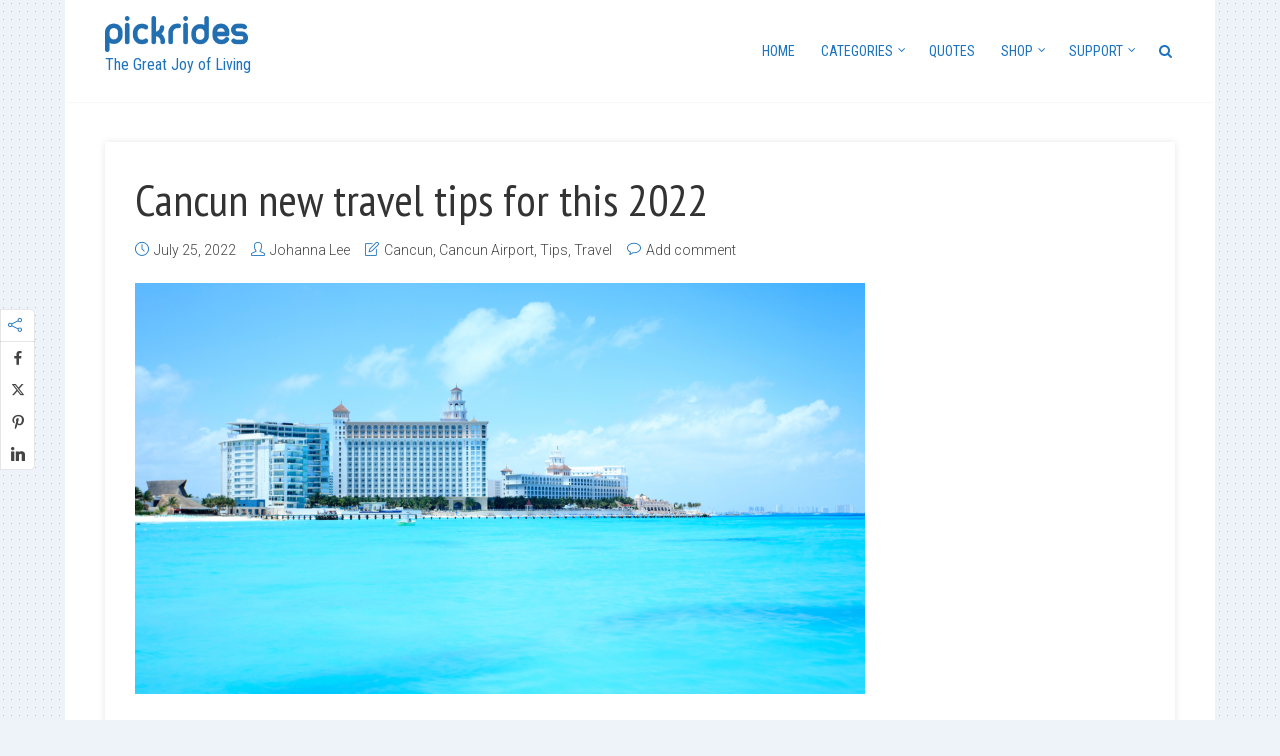

--- FILE ---
content_type: text/html; charset=UTF-8
request_url: https://blog.pickrides.com/cancun-new-travel-tips-for-this-2022/
body_size: 17688
content:
<!DOCTYPE html>
<html lang="en-US" xmlns:fb="https://www.facebook.com/2008/fbml" xmlns:addthis="https://www.addthis.com/help/api-spec"  class="no-js no-svg">
<head>
  	<meta charset="UTF-8">
	<meta name="viewport" content="user-scalable=yes, width=device-width, initial-scale=1, maximum-scale=1">
	<link rel="profile" href="https://gmpg.org/xfn/11" />
	<meta name='robots' content='index, follow, max-image-preview:large, max-snippet:-1, max-video-preview:-1' />
	<style>img:is([sizes="auto" i], [sizes^="auto," i]) { contain-intrinsic-size: 3000px 1500px }</style>
	
	<!-- This site is optimized with the Yoast SEO Premium plugin v19.0 (Yoast SEO v26.4) - https://yoast.com/wordpress/plugins/seo/ -->
	<title>Cancun new travel tips for this 2022 - Pickrides (formerly Discoverymundo)</title>
	<link rel="canonical" href="https://blog.pickrides.com/cancun-new-travel-tips-for-this-2022/" />
	<meta property="og:locale" content="en_US" />
	<meta property="og:type" content="article" />
	<meta property="og:title" content="Cancun new travel tips for this 2022" />
	<meta property="og:description" content="Cancun is one of the most visited cities around the world and every year is updating in all ways. I have been living here more than 10 years and all I can say is that there are many new places to visit, restaurants to go and new attractions that are ready to be online in [&hellip;]" />
	<meta property="og:url" content="https://blog.pickrides.com/cancun-new-travel-tips-for-this-2022/" />
	<meta property="og:site_name" content="Pickrides (formerly Discoverymundo)" />
	<meta property="article:publisher" content="https://www.facebook.com/discoverymundo" />
	<meta property="article:author" content="https://www.facebook.com/jkarimelp" />
	<meta property="article:published_time" content="2022-07-26T02:15:47+00:00" />
	<meta property="article:modified_time" content="2022-07-26T14:39:13+00:00" />
	<meta property="og:image" content="https://blog.pickrides.com/wp-content/uploads/2022/07/Untitled-design-2.png" />
	<meta property="og:image:width" content="1640" />
	<meta property="og:image:height" content="924" />
	<meta property="og:image:type" content="image/png" />
	<meta name="author" content="Johanna Lee" />
	<meta name="twitter:card" content="summary_large_image" />
	<meta name="twitter:creator" content="@discoverymundo" />
	<meta name="twitter:site" content="@discoverymundo" />
	<meta name="twitter:label1" content="Written by" />
	<meta name="twitter:data1" content="Johanna Lee" />
	<meta name="twitter:label2" content="Est. reading time" />
	<meta name="twitter:data2" content="5 minutes" />
	<script type="application/ld+json" class="yoast-schema-graph">{"@context":"https://schema.org","@graph":[{"@type":"Article","@id":"https://blog.pickrides.com/cancun-new-travel-tips-for-this-2022/#article","isPartOf":{"@id":"https://blog.pickrides.com/cancun-new-travel-tips-for-this-2022/"},"author":{"name":"Johanna Lee","@id":"https://blog.pickrides.com/#/schema/person/26f4873432e6ae59d81647e02bf3d01a"},"headline":"Cancun new travel tips for this 2022","datePublished":"2022-07-26T02:15:47+00:00","dateModified":"2022-07-26T14:39:13+00:00","mainEntityOfPage":{"@id":"https://blog.pickrides.com/cancun-new-travel-tips-for-this-2022/"},"wordCount":601,"commentCount":0,"publisher":{"@id":"https://blog.pickrides.com/#organization"},"image":{"@id":"https://blog.pickrides.com/cancun-new-travel-tips-for-this-2022/#primaryimage"},"thumbnailUrl":"https://i0.wp.com/blog.pickrides.com/wp-content/uploads/2022/07/Untitled-design-2.png?fit=1640%2C924&ssl=1","keywords":["2022","activities","airport","Cancun","new","tips","Tours","transfers","transportation","travel"],"articleSection":["Cancun","Cancun Airport","Tips","Travel"],"inLanguage":"en-US","potentialAction":[{"@type":"CommentAction","name":"Comment","target":["https://blog.pickrides.com/cancun-new-travel-tips-for-this-2022/#respond"]}]},{"@type":"WebPage","@id":"https://blog.pickrides.com/cancun-new-travel-tips-for-this-2022/","url":"https://blog.pickrides.com/cancun-new-travel-tips-for-this-2022/","name":"Cancun new travel tips for this 2022 - Pickrides (formerly Discoverymundo)","isPartOf":{"@id":"https://blog.pickrides.com/#website"},"primaryImageOfPage":{"@id":"https://blog.pickrides.com/cancun-new-travel-tips-for-this-2022/#primaryimage"},"image":{"@id":"https://blog.pickrides.com/cancun-new-travel-tips-for-this-2022/#primaryimage"},"thumbnailUrl":"https://i0.wp.com/blog.pickrides.com/wp-content/uploads/2022/07/Untitled-design-2.png?fit=1640%2C924&ssl=1","datePublished":"2022-07-26T02:15:47+00:00","dateModified":"2022-07-26T14:39:13+00:00","breadcrumb":{"@id":"https://blog.pickrides.com/cancun-new-travel-tips-for-this-2022/#breadcrumb"},"inLanguage":"en-US","potentialAction":[{"@type":"ReadAction","target":["https://blog.pickrides.com/cancun-new-travel-tips-for-this-2022/"]}]},{"@type":"ImageObject","inLanguage":"en-US","@id":"https://blog.pickrides.com/cancun-new-travel-tips-for-this-2022/#primaryimage","url":"https://i0.wp.com/blog.pickrides.com/wp-content/uploads/2022/07/Untitled-design-2.png?fit=1640%2C924&ssl=1","contentUrl":"https://i0.wp.com/blog.pickrides.com/wp-content/uploads/2022/07/Untitled-design-2.png?fit=1640%2C924&ssl=1","width":1640,"height":924},{"@type":"BreadcrumbList","@id":"https://blog.pickrides.com/cancun-new-travel-tips-for-this-2022/#breadcrumb","itemListElement":[{"@type":"ListItem","position":1,"name":"Home","item":"https://blog.pickrides.com/"},{"@type":"ListItem","position":2,"name":"Cancun new travel tips for this 2022"}]},{"@type":"WebSite","@id":"https://blog.pickrides.com/#website","url":"https://blog.pickrides.com/","name":"Pickrides (formerly Discoverymundo)","description":"The Great Joy of Living","publisher":{"@id":"https://blog.pickrides.com/#organization"},"potentialAction":[{"@type":"SearchAction","target":{"@type":"EntryPoint","urlTemplate":"https://blog.pickrides.com/?s={search_term_string}"},"query-input":{"@type":"PropertyValueSpecification","valueRequired":true,"valueName":"search_term_string"}}],"inLanguage":"en-US"},{"@type":"Organization","@id":"https://blog.pickrides.com/#organization","name":"Pickrides","url":"https://blog.pickrides.com/","logo":{"@type":"ImageObject","inLanguage":"en-US","@id":"https://blog.pickrides.com/#/schema/logo/image/","url":"https://blog.pickrides.com/wp-content/uploads/2022/08/icon.png","contentUrl":"https://blog.pickrides.com/wp-content/uploads/2022/08/icon.png","width":1024,"height":1024,"caption":"Pickrides"},"image":{"@id":"https://blog.pickrides.com/#/schema/logo/image/"},"sameAs":["https://www.facebook.com/discoverymundo","https://x.com/discoverymundo","https://instagram.com/discoverymundo","https://www.pinterest.com/discoverymundo","https://www.youtube.com/user/DiscoveryMundoCom"]},{"@type":"Person","@id":"https://blog.pickrides.com/#/schema/person/26f4873432e6ae59d81647e02bf3d01a","name":"Johanna Lee","image":{"@type":"ImageObject","inLanguage":"en-US","@id":"https://blog.pickrides.com/#/schema/person/image/","url":"https://secure.gravatar.com/avatar/68ededffbfc20311eef59e755cf7fbf1?s=96&d=mm&r=g","contentUrl":"https://secure.gravatar.com/avatar/68ededffbfc20311eef59e755cf7fbf1?s=96&d=mm&r=g","caption":"Johanna Lee"},"description":"Hey! I'm the Chief Content Editor of Pickrides. I love traveling, adventure and studying about different destinations around the world. If you want to be kept up to date follow my social media. Feel free to give me a hi and ask any question!","sameAs":["https://www.facebook.com/jkarimelp","https://instagram.com/jo.leeporras","https://www.youtube.com/johannalee"],"url":"https://blog.pickrides.com/author/johannalee/"}]}</script>
	<!-- / Yoast SEO Premium plugin. -->


<link rel='dns-prefetch' href='//secure.gravatar.com' />
<link rel='dns-prefetch' href='//s7.addthis.com' />
<link rel='dns-prefetch' href='//stats.wp.com' />
<link rel='dns-prefetch' href='//fonts.googleapis.com' />
<link rel='dns-prefetch' href='//v0.wordpress.com' />
<link rel='dns-prefetch' href='//widgets.wp.com' />
<link rel='dns-prefetch' href='//s0.wp.com' />
<link rel='dns-prefetch' href='//0.gravatar.com' />
<link rel='dns-prefetch' href='//1.gravatar.com' />
<link rel='dns-prefetch' href='//2.gravatar.com' />
<link rel='dns-prefetch' href='//jetpack.wordpress.com' />
<link rel='dns-prefetch' href='//public-api.wordpress.com' />
<link rel='preconnect' href='//i0.wp.com' />
<link rel='preconnect' href='//c0.wp.com' />
<link rel="alternate" type="application/rss+xml" title="Pickrides (formerly Discoverymundo) &raquo; Feed" href="https://blog.pickrides.com/feed/" />
<link rel="alternate" type="application/rss+xml" title="Pickrides (formerly Discoverymundo) &raquo; Comments Feed" href="https://blog.pickrides.com/comments/feed/" />
<link rel="alternate" type="application/rss+xml" title="Pickrides (formerly Discoverymundo) &raquo; Cancun new travel tips for this 2022 Comments Feed" href="https://blog.pickrides.com/cancun-new-travel-tips-for-this-2022/feed/" />
<script type="text/javascript">
/* <![CDATA[ */
window._wpemojiSettings = {"baseUrl":"https:\/\/s.w.org\/images\/core\/emoji\/15.0.3\/72x72\/","ext":".png","svgUrl":"https:\/\/s.w.org\/images\/core\/emoji\/15.0.3\/svg\/","svgExt":".svg","source":{"concatemoji":"https:\/\/blog.pickrides.com\/wp-includes\/js\/wp-emoji-release.min.js?ver=6.7.4"}};
/*! This file is auto-generated */
!function(i,n){var o,s,e;function c(e){try{var t={supportTests:e,timestamp:(new Date).valueOf()};sessionStorage.setItem(o,JSON.stringify(t))}catch(e){}}function p(e,t,n){e.clearRect(0,0,e.canvas.width,e.canvas.height),e.fillText(t,0,0);var t=new Uint32Array(e.getImageData(0,0,e.canvas.width,e.canvas.height).data),r=(e.clearRect(0,0,e.canvas.width,e.canvas.height),e.fillText(n,0,0),new Uint32Array(e.getImageData(0,0,e.canvas.width,e.canvas.height).data));return t.every(function(e,t){return e===r[t]})}function u(e,t,n){switch(t){case"flag":return n(e,"\ud83c\udff3\ufe0f\u200d\u26a7\ufe0f","\ud83c\udff3\ufe0f\u200b\u26a7\ufe0f")?!1:!n(e,"\ud83c\uddfa\ud83c\uddf3","\ud83c\uddfa\u200b\ud83c\uddf3")&&!n(e,"\ud83c\udff4\udb40\udc67\udb40\udc62\udb40\udc65\udb40\udc6e\udb40\udc67\udb40\udc7f","\ud83c\udff4\u200b\udb40\udc67\u200b\udb40\udc62\u200b\udb40\udc65\u200b\udb40\udc6e\u200b\udb40\udc67\u200b\udb40\udc7f");case"emoji":return!n(e,"\ud83d\udc26\u200d\u2b1b","\ud83d\udc26\u200b\u2b1b")}return!1}function f(e,t,n){var r="undefined"!=typeof WorkerGlobalScope&&self instanceof WorkerGlobalScope?new OffscreenCanvas(300,150):i.createElement("canvas"),a=r.getContext("2d",{willReadFrequently:!0}),o=(a.textBaseline="top",a.font="600 32px Arial",{});return e.forEach(function(e){o[e]=t(a,e,n)}),o}function t(e){var t=i.createElement("script");t.src=e,t.defer=!0,i.head.appendChild(t)}"undefined"!=typeof Promise&&(o="wpEmojiSettingsSupports",s=["flag","emoji"],n.supports={everything:!0,everythingExceptFlag:!0},e=new Promise(function(e){i.addEventListener("DOMContentLoaded",e,{once:!0})}),new Promise(function(t){var n=function(){try{var e=JSON.parse(sessionStorage.getItem(o));if("object"==typeof e&&"number"==typeof e.timestamp&&(new Date).valueOf()<e.timestamp+604800&&"object"==typeof e.supportTests)return e.supportTests}catch(e){}return null}();if(!n){if("undefined"!=typeof Worker&&"undefined"!=typeof OffscreenCanvas&&"undefined"!=typeof URL&&URL.createObjectURL&&"undefined"!=typeof Blob)try{var e="postMessage("+f.toString()+"("+[JSON.stringify(s),u.toString(),p.toString()].join(",")+"));",r=new Blob([e],{type:"text/javascript"}),a=new Worker(URL.createObjectURL(r),{name:"wpTestEmojiSupports"});return void(a.onmessage=function(e){c(n=e.data),a.terminate(),t(n)})}catch(e){}c(n=f(s,u,p))}t(n)}).then(function(e){for(var t in e)n.supports[t]=e[t],n.supports.everything=n.supports.everything&&n.supports[t],"flag"!==t&&(n.supports.everythingExceptFlag=n.supports.everythingExceptFlag&&n.supports[t]);n.supports.everythingExceptFlag=n.supports.everythingExceptFlag&&!n.supports.flag,n.DOMReady=!1,n.readyCallback=function(){n.DOMReady=!0}}).then(function(){return e}).then(function(){var e;n.supports.everything||(n.readyCallback(),(e=n.source||{}).concatemoji?t(e.concatemoji):e.wpemoji&&e.twemoji&&(t(e.twemoji),t(e.wpemoji)))}))}((window,document),window._wpemojiSettings);
/* ]]> */
</script>
<style id='wp-emoji-styles-inline-css' type='text/css'>

	img.wp-smiley, img.emoji {
		display: inline !important;
		border: none !important;
		box-shadow: none !important;
		height: 1em !important;
		width: 1em !important;
		margin: 0 0.07em !important;
		vertical-align: -0.1em !important;
		background: none !important;
		padding: 0 !important;
	}
</style>
<link rel='stylesheet' id='wp-block-library-css' href='https://c0.wp.com/c/6.7.4/wp-includes/css/dist/block-library/style.min.css' type='text/css' media='all' />
<link rel='stylesheet' id='mediaelement-css' href='https://c0.wp.com/c/6.7.4/wp-includes/js/mediaelement/mediaelementplayer-legacy.min.css' type='text/css' media='all' />
<link rel='stylesheet' id='wp-mediaelement-css' href='https://c0.wp.com/c/6.7.4/wp-includes/js/mediaelement/wp-mediaelement.min.css' type='text/css' media='all' />
<style id='jetpack-sharing-buttons-style-inline-css' type='text/css'>
.jetpack-sharing-buttons__services-list{display:flex;flex-direction:row;flex-wrap:wrap;gap:0;list-style-type:none;margin:5px;padding:0}.jetpack-sharing-buttons__services-list.has-small-icon-size{font-size:12px}.jetpack-sharing-buttons__services-list.has-normal-icon-size{font-size:16px}.jetpack-sharing-buttons__services-list.has-large-icon-size{font-size:24px}.jetpack-sharing-buttons__services-list.has-huge-icon-size{font-size:36px}@media print{.jetpack-sharing-buttons__services-list{display:none!important}}.editor-styles-wrapper .wp-block-jetpack-sharing-buttons{gap:0;padding-inline-start:0}ul.jetpack-sharing-buttons__services-list.has-background{padding:1.25em 2.375em}
</style>
<style id='classic-theme-styles-inline-css' type='text/css'>
/*! This file is auto-generated */
.wp-block-button__link{color:#fff;background-color:#32373c;border-radius:9999px;box-shadow:none;text-decoration:none;padding:calc(.667em + 2px) calc(1.333em + 2px);font-size:1.125em}.wp-block-file__button{background:#32373c;color:#fff;text-decoration:none}
</style>
<style id='global-styles-inline-css' type='text/css'>
:root{--wp--preset--aspect-ratio--square: 1;--wp--preset--aspect-ratio--4-3: 4/3;--wp--preset--aspect-ratio--3-4: 3/4;--wp--preset--aspect-ratio--3-2: 3/2;--wp--preset--aspect-ratio--2-3: 2/3;--wp--preset--aspect-ratio--16-9: 16/9;--wp--preset--aspect-ratio--9-16: 9/16;--wp--preset--color--black: #000000;--wp--preset--color--cyan-bluish-gray: #abb8c3;--wp--preset--color--white: #ffffff;--wp--preset--color--pale-pink: #f78da7;--wp--preset--color--vivid-red: #cf2e2e;--wp--preset--color--luminous-vivid-orange: #ff6900;--wp--preset--color--luminous-vivid-amber: #fcb900;--wp--preset--color--light-green-cyan: #7bdcb5;--wp--preset--color--vivid-green-cyan: #00d084;--wp--preset--color--pale-cyan-blue: #8ed1fc;--wp--preset--color--vivid-cyan-blue: #0693e3;--wp--preset--color--vivid-purple: #9b51e0;--wp--preset--color--thr-acc: #1e73be;--wp--preset--color--thr-txt: #444444;--wp--preset--color--thr-meta: #444444;--wp--preset--color--thr-bg: #ffffff;--wp--preset--gradient--vivid-cyan-blue-to-vivid-purple: linear-gradient(135deg,rgba(6,147,227,1) 0%,rgb(155,81,224) 100%);--wp--preset--gradient--light-green-cyan-to-vivid-green-cyan: linear-gradient(135deg,rgb(122,220,180) 0%,rgb(0,208,130) 100%);--wp--preset--gradient--luminous-vivid-amber-to-luminous-vivid-orange: linear-gradient(135deg,rgba(252,185,0,1) 0%,rgba(255,105,0,1) 100%);--wp--preset--gradient--luminous-vivid-orange-to-vivid-red: linear-gradient(135deg,rgba(255,105,0,1) 0%,rgb(207,46,46) 100%);--wp--preset--gradient--very-light-gray-to-cyan-bluish-gray: linear-gradient(135deg,rgb(238,238,238) 0%,rgb(169,184,195) 100%);--wp--preset--gradient--cool-to-warm-spectrum: linear-gradient(135deg,rgb(74,234,220) 0%,rgb(151,120,209) 20%,rgb(207,42,186) 40%,rgb(238,44,130) 60%,rgb(251,105,98) 80%,rgb(254,248,76) 100%);--wp--preset--gradient--blush-light-purple: linear-gradient(135deg,rgb(255,206,236) 0%,rgb(152,150,240) 100%);--wp--preset--gradient--blush-bordeaux: linear-gradient(135deg,rgb(254,205,165) 0%,rgb(254,45,45) 50%,rgb(107,0,62) 100%);--wp--preset--gradient--luminous-dusk: linear-gradient(135deg,rgb(255,203,112) 0%,rgb(199,81,192) 50%,rgb(65,88,208) 100%);--wp--preset--gradient--pale-ocean: linear-gradient(135deg,rgb(255,245,203) 0%,rgb(182,227,212) 50%,rgb(51,167,181) 100%);--wp--preset--gradient--electric-grass: linear-gradient(135deg,rgb(202,248,128) 0%,rgb(113,206,126) 100%);--wp--preset--gradient--midnight: linear-gradient(135deg,rgb(2,3,129) 0%,rgb(40,116,252) 100%);--wp--preset--font-size--small: 13px;--wp--preset--font-size--medium: 20px;--wp--preset--font-size--large: 23px;--wp--preset--font-size--x-large: 42px;--wp--preset--font-size--normal: 16px;--wp--preset--font-size--huge: 29px;--wp--preset--spacing--20: 0.44rem;--wp--preset--spacing--30: 0.67rem;--wp--preset--spacing--40: 1rem;--wp--preset--spacing--50: 1.5rem;--wp--preset--spacing--60: 2.25rem;--wp--preset--spacing--70: 3.38rem;--wp--preset--spacing--80: 5.06rem;--wp--preset--shadow--natural: 6px 6px 9px rgba(0, 0, 0, 0.2);--wp--preset--shadow--deep: 12px 12px 50px rgba(0, 0, 0, 0.4);--wp--preset--shadow--sharp: 6px 6px 0px rgba(0, 0, 0, 0.2);--wp--preset--shadow--outlined: 6px 6px 0px -3px rgba(255, 255, 255, 1), 6px 6px rgba(0, 0, 0, 1);--wp--preset--shadow--crisp: 6px 6px 0px rgba(0, 0, 0, 1);}:where(.is-layout-flex){gap: 0.5em;}:where(.is-layout-grid){gap: 0.5em;}body .is-layout-flex{display: flex;}.is-layout-flex{flex-wrap: wrap;align-items: center;}.is-layout-flex > :is(*, div){margin: 0;}body .is-layout-grid{display: grid;}.is-layout-grid > :is(*, div){margin: 0;}:where(.wp-block-columns.is-layout-flex){gap: 2em;}:where(.wp-block-columns.is-layout-grid){gap: 2em;}:where(.wp-block-post-template.is-layout-flex){gap: 1.25em;}:where(.wp-block-post-template.is-layout-grid){gap: 1.25em;}.has-black-color{color: var(--wp--preset--color--black) !important;}.has-cyan-bluish-gray-color{color: var(--wp--preset--color--cyan-bluish-gray) !important;}.has-white-color{color: var(--wp--preset--color--white) !important;}.has-pale-pink-color{color: var(--wp--preset--color--pale-pink) !important;}.has-vivid-red-color{color: var(--wp--preset--color--vivid-red) !important;}.has-luminous-vivid-orange-color{color: var(--wp--preset--color--luminous-vivid-orange) !important;}.has-luminous-vivid-amber-color{color: var(--wp--preset--color--luminous-vivid-amber) !important;}.has-light-green-cyan-color{color: var(--wp--preset--color--light-green-cyan) !important;}.has-vivid-green-cyan-color{color: var(--wp--preset--color--vivid-green-cyan) !important;}.has-pale-cyan-blue-color{color: var(--wp--preset--color--pale-cyan-blue) !important;}.has-vivid-cyan-blue-color{color: var(--wp--preset--color--vivid-cyan-blue) !important;}.has-vivid-purple-color{color: var(--wp--preset--color--vivid-purple) !important;}.has-black-background-color{background-color: var(--wp--preset--color--black) !important;}.has-cyan-bluish-gray-background-color{background-color: var(--wp--preset--color--cyan-bluish-gray) !important;}.has-white-background-color{background-color: var(--wp--preset--color--white) !important;}.has-pale-pink-background-color{background-color: var(--wp--preset--color--pale-pink) !important;}.has-vivid-red-background-color{background-color: var(--wp--preset--color--vivid-red) !important;}.has-luminous-vivid-orange-background-color{background-color: var(--wp--preset--color--luminous-vivid-orange) !important;}.has-luminous-vivid-amber-background-color{background-color: var(--wp--preset--color--luminous-vivid-amber) !important;}.has-light-green-cyan-background-color{background-color: var(--wp--preset--color--light-green-cyan) !important;}.has-vivid-green-cyan-background-color{background-color: var(--wp--preset--color--vivid-green-cyan) !important;}.has-pale-cyan-blue-background-color{background-color: var(--wp--preset--color--pale-cyan-blue) !important;}.has-vivid-cyan-blue-background-color{background-color: var(--wp--preset--color--vivid-cyan-blue) !important;}.has-vivid-purple-background-color{background-color: var(--wp--preset--color--vivid-purple) !important;}.has-black-border-color{border-color: var(--wp--preset--color--black) !important;}.has-cyan-bluish-gray-border-color{border-color: var(--wp--preset--color--cyan-bluish-gray) !important;}.has-white-border-color{border-color: var(--wp--preset--color--white) !important;}.has-pale-pink-border-color{border-color: var(--wp--preset--color--pale-pink) !important;}.has-vivid-red-border-color{border-color: var(--wp--preset--color--vivid-red) !important;}.has-luminous-vivid-orange-border-color{border-color: var(--wp--preset--color--luminous-vivid-orange) !important;}.has-luminous-vivid-amber-border-color{border-color: var(--wp--preset--color--luminous-vivid-amber) !important;}.has-light-green-cyan-border-color{border-color: var(--wp--preset--color--light-green-cyan) !important;}.has-vivid-green-cyan-border-color{border-color: var(--wp--preset--color--vivid-green-cyan) !important;}.has-pale-cyan-blue-border-color{border-color: var(--wp--preset--color--pale-cyan-blue) !important;}.has-vivid-cyan-blue-border-color{border-color: var(--wp--preset--color--vivid-cyan-blue) !important;}.has-vivid-purple-border-color{border-color: var(--wp--preset--color--vivid-purple) !important;}.has-vivid-cyan-blue-to-vivid-purple-gradient-background{background: var(--wp--preset--gradient--vivid-cyan-blue-to-vivid-purple) !important;}.has-light-green-cyan-to-vivid-green-cyan-gradient-background{background: var(--wp--preset--gradient--light-green-cyan-to-vivid-green-cyan) !important;}.has-luminous-vivid-amber-to-luminous-vivid-orange-gradient-background{background: var(--wp--preset--gradient--luminous-vivid-amber-to-luminous-vivid-orange) !important;}.has-luminous-vivid-orange-to-vivid-red-gradient-background{background: var(--wp--preset--gradient--luminous-vivid-orange-to-vivid-red) !important;}.has-very-light-gray-to-cyan-bluish-gray-gradient-background{background: var(--wp--preset--gradient--very-light-gray-to-cyan-bluish-gray) !important;}.has-cool-to-warm-spectrum-gradient-background{background: var(--wp--preset--gradient--cool-to-warm-spectrum) !important;}.has-blush-light-purple-gradient-background{background: var(--wp--preset--gradient--blush-light-purple) !important;}.has-blush-bordeaux-gradient-background{background: var(--wp--preset--gradient--blush-bordeaux) !important;}.has-luminous-dusk-gradient-background{background: var(--wp--preset--gradient--luminous-dusk) !important;}.has-pale-ocean-gradient-background{background: var(--wp--preset--gradient--pale-ocean) !important;}.has-electric-grass-gradient-background{background: var(--wp--preset--gradient--electric-grass) !important;}.has-midnight-gradient-background{background: var(--wp--preset--gradient--midnight) !important;}.has-small-font-size{font-size: var(--wp--preset--font-size--small) !important;}.has-medium-font-size{font-size: var(--wp--preset--font-size--medium) !important;}.has-large-font-size{font-size: var(--wp--preset--font-size--large) !important;}.has-x-large-font-size{font-size: var(--wp--preset--font-size--x-large) !important;}
:where(.wp-block-post-template.is-layout-flex){gap: 1.25em;}:where(.wp-block-post-template.is-layout-grid){gap: 1.25em;}
:where(.wp-block-columns.is-layout-flex){gap: 2em;}:where(.wp-block-columns.is-layout-grid){gap: 2em;}
:root :where(.wp-block-pullquote){font-size: 1.5em;line-height: 1.6;}
</style>
<link rel='stylesheet' id='contact-form-7-css' href='https://blog.pickrides.com/wp-content/plugins/contact-form-7/includes/css/styles.css?ver=6.1.4' type='text/css' media='all' />
<link rel='stylesheet' id='mks_shortcodes_fntawsm_css-css' href='https://blog.pickrides.com/wp-content/plugins/meks-flexible-shortcodes/css/font-awesome/css/font-awesome.min.css?ver=1.3.8' type='text/css' media='screen' />
<link rel='stylesheet' id='mks_shortcodes_simple_line_icons-css' href='https://blog.pickrides.com/wp-content/plugins/meks-flexible-shortcodes/css/simple-line/simple-line-icons.css?ver=1.3.8' type='text/css' media='screen' />
<link rel='stylesheet' id='mks_shortcodes_css-css' href='https://blog.pickrides.com/wp-content/plugins/meks-flexible-shortcodes/css/style.css?ver=1.3.8' type='text/css' media='screen' />
<link rel='stylesheet' id='mc4wp-form-themes-css' href='https://blog.pickrides.com/wp-content/plugins/mailchimp-for-wp/assets/css/form-themes.css?ver=4.10.9' type='text/css' media='all' />
<link rel='stylesheet' id='thr-fonts-css' href='https://fonts.googleapis.com/css?family=Roboto%3A400%2C300%7CPT+Sans+Narrow%3A400%7CRoboto+Condensed%3A400&#038;subset=latin&#038;ver=2.2' type='text/css' media='all' />
<link rel='stylesheet' id='thr_style-css' href='https://blog.pickrides.com/wp-content/themes/throne/style.css?ver=2.2' type='text/css' media='all' />
<style id='thr_style-inline-css' type='text/css'>
body,.button_respond,.thr_author_link {font-family: 'Roboto';font-weight: 300;}h1,h2,h3,h4,h5,h6,.featured_posts_link,.mks_author_widget h3{font-family: 'PT Sans Narrow';font-weight: 400;}#nav li a,.site-title,.site-title a,.site-desc,.sidr ul li a{font-family: 'Roboto Condensed';font-weight: 400;}body,.overlay_bg_div{background-color: rgba(238,243,249,1.00);background-image: url('https://blog.pickrides.com/wp-content/uploads/2015/05/dot.png');}.arch_line,.page-progress span{background: #1e73be;}.thr_boxed_wrapper,.is_bxd.meta-share{background-color: #ffffff;}.thr_boxed{margin-top: 0px;}::-webkit-input-placeholder { color:#1e73be;}:-moz-placeholder { color: #1e73be;}::-moz-placeholder { color:#1e73be;}:-ms-input-placeholder { color:#1e73be;}.site-title a,#nav li a,.header-main,.search_header_form input[type="text"], .search_header_form input[type="text"]:focus,.menu-item-has-children:after,.sidr ul li span,.sidr ul li a {color: #1e73be;}#nav > ul > li:hover > a, #nav a:hover,#nav li.current-menu-item > a,#nav li.current_page_item > a,#nav li.current-menu-item.menu-item-has-children:after,#nav li.current_page_item.menu-item-has-children:after,.sidr ul li:hover > a, .sidr ul li:hover > span,#sidr-existing-content li.sidr-class-current_page_item > a,#sidr-existing-content li.sidr-class-current_page_item > .thr_menu_parent,#sidr-existing-content li.sidr-class-current-menu-item > a,#sidr-existing-content li.sidr-class-current-menu-item > .thr_menu_parent,.nav-btn{color: #000000;}.sidr ul li:hover > a, .sidr ul li.active > a, .sidr ul li.sidr-class-active > a,.sidr ul li ul li:hover > a, .sidr ul li ul li.active > a, .sidr ul li ul li.sidr-class-active > a {-webkit-box-shadow: inset 2px 0 0 0px #000000;-moz-box-shadow: inset 2px 0 0 0px #000000;box-shadow: inset 2px 0 0 0px #000000;}.menu-item-has-children:after{border-top-color: #1e73be;}li.menu-item-has-children:hover:after{color: #000000;}.header-main {height: 102px;background-color: #ffffff;background-color: rgba(255,255,255,1.00);background-repeat:repeat;}.sidr{background-color: #ffffff;}#sticky_header{background-color: #ffffff;background:rgba(255,255,255,0.9);}.header-main .search_header_form{background-color: transparent;}.header-main .search_header_form input[type="text"]{top:27px;;}#nav li a{padding: 40px 3px 41px;}.header-bottom,#nav .sub-menu{background-color: #ffffff;}.header_ads_space{margin: 6px 0;}.logo_wrapper{top: 12px;left: 0px;}.menu-item-has-children:after{margin: 44px 0 0 2px;}.main_content_wrapper{background-color: #ffffff;}.thr_content_wrapped .meta-share{background-color: #ffffff;}.main_content_wrapper .single .entry-title, .page-template-default .entry-title,.main_content_wrapper .entry-title a,.main_content_wrapper h1,.main_content_wrapper h2,.main_content_wrapper h3,.main_content_wrapper h4, .main_content_wrapper h5,.main_content_wrapper h6,#subheader_box h1,#subheader_box h2,#subheader_box h3,#subheader_box h4,#subheader_box h5,#subheader_box h6{color: #333333;}.main_content_wrapper,#subheader_box p{color: #444444;}.meta-item,.meta-item a,.comment-metadata time,.comment-list .reply a,.main_content_wrapper .button_respond,li.cat-item,.widget_archive li,.widget_recent_entries ul span{color: #444444;}.meta-item i,.entry-title a:hover,a,.comment-metadata time:before,.button_respond:hover,.button_respond i,.comment-list .reply a:before,.comment-list .reply a:hover,.meta-item a:hover,.error404 h1,.thr_content_wrapped .meta-share.meta-itemi{color: #1e73be;}.error404 .entry-content .nav-menu li a{background: #1e73be;}.underlined_heading span{border-bottom-color: #1e73be;}.is-style-solid-color{background-color: #1e73be;color: #ffffff;}blockquote{border-color: #1e73be;}blockquote.wp-block-quote{border-color: #1e73be;}.comment-reply-title:after,#submit,.meta-item .read_more_button, .thr_button, input[type="submit"],.current, .page-numbers:hover, .thr-load-more a:hover, #pagination .post_previous a:hover, #pagination .post_next a:hover, .load_more_posts a:hover,.f_read_more,.wp-caption .wp-caption-text,.wp-block-image figcaption,.entry-content .mejs-container .mejs-controls, .entry-content .mejs-embed, .entry-content .mejs-embed body,.comment-list li.bypostauthor > .comment-body:after,.comment-list li.comment-author-admin > .comment-body:after,.wp-block-button__link,body div.wpforms-container-full .wpforms-form input[type=submit], body div.wpforms-container-full .wpforms-form button[type=submit], body div.wpforms-container-full .wpforms-form .wpforms-page-button,body div.wpforms-container-full .wpforms-form input[type=submit]:hover, body div.wpforms-container-full .wpforms-form button[type=submit]:hover, body div.wpforms-container-full .wpforms-form .wpforms-page-button:hover {background: #1e73be;}.entry-content .mejs-controls .mejs-time-rail .mejs-time-total,.entry-content .mejs-controls .mejs-horizontal-volume-slider .mejs-horizontal-volume-total,.entry-content .mejs-controls .mejs-time-rail .mejs-time-loaded{background: rgba(238,243,249,1.00);}.entry-content .mejs-controls .mejs-time-rail .mejs-time-current,.entry-content .mejs-controls .mejs-horizontal-volume-slider .mejs-horizontal-volume-current {background: rgba(30,115,190,0.5);}.current, .page-numbers:hover, .thr-load-more a:hover #pagination .post_previous a:hover, #pagination .post_next a:hover, .load_more_posts a:hover{box-shadow: inset 0 0 0 1px #1e73be;}.thr-loader > div{-webkit-box-shadow: 0 1px 0 0 #1e73be;-moz-box-shadow: 0 1px 0 0 #1e73be;box-shadow: 0 1px 0 0 #1e73be;}.thr_sidebar_wrapped #sidebar,.thr_widget_wrapped #sidebar .widget,.thr_sidebar_wrapped .affix,.thr_sidebar_wrapped .affix-bottom{background: #ffffff;}#sidebar .widget-title,#sidebar h1,#sidebar h2,#sidebar h3,#sidebar h4,#sidebar h5,#sidebar h6{color: #333333;}#sidebar .widget-title span{border-bottom-color: #e23a3e;}.widget_tag_cloud a,#sidebar .widget a,li.recentcomments:before,#sidebar .thr_posts_widget.widget .entry-meta a:hover {color: #e23a3e;}#sidebar{color: #444444;}.footer_wrapper{background-color: #333333}.footer_wrapper p,.footer_wrapper,.footer_wrapper .widget{color: #d8d8d8;}.footer_wrapper a{color: #e23a3e;}.footer_wrapper h1,.footer_wrapper h2,.footer_wrapper h3,.footer_wrapper h4,.footer_wrapper h5,.footer_wrapper h6,.footer_wrapper .widget-title{color: #ffffff;}.archive-title,.category-heading-title,#archive_title p,.archive-title h1{color: #333333;}.has-small-font-size{ font-size: 13px;}.has-normal-font-size{ font-size: 16px;}.has-large-font-size{ font-size: 23px;}.has-huge-font-size{ font-size: 29px;}.has-thr-acc-background-color{ background-color: #1e73be;}.has-thr-acc-color{ color: #1e73be;}.has-thr-txt-background-color{ background-color: #444444;}.has-thr-txt-color{ color: #444444;}.has-thr-meta-background-color{ background-color: #444444;}.has-thr-meta-color{ color: #444444;}.has-thr-bg-background-color{ background-color: #ffffff;}.has-thr-bg-color{ color: #ffffff;}.site-title a{text-transform: uppercase;}.nav-menu li a{text-transform: uppercase;}.footer_wrapper .widget-title{text-transform: uppercase;}
</style>
<link rel='stylesheet' id='thr_responsive-css' href='https://blog.pickrides.com/wp-content/themes/throne/assets/css/responsive.css?ver=2.2' type='text/css' media='all' />
<link rel='stylesheet' id='jetpack_likes-css' href='https://c0.wp.com/p/jetpack/15.2/modules/likes/style.css' type='text/css' media='all' />
<link rel='stylesheet' id='meks-ads-widget-css' href='https://blog.pickrides.com/wp-content/plugins/meks-easy-ads-widget/css/style.css?ver=2.0.9' type='text/css' media='all' />
<link rel='stylesheet' id='meks_instagram-widget-styles-css' href='https://blog.pickrides.com/wp-content/plugins/meks-easy-instagram-widget/css/widget.css?ver=6.7.4' type='text/css' media='all' />
<link rel='stylesheet' id='meks-flickr-widget-css' href='https://blog.pickrides.com/wp-content/plugins/meks-simple-flickr-widget/css/style.css?ver=1.3' type='text/css' media='all' />
<link rel='stylesheet' id='meks-author-widget-css' href='https://blog.pickrides.com/wp-content/plugins/meks-smart-author-widget/css/style.css?ver=1.1.5' type='text/css' media='all' />
<link rel='stylesheet' id='meks-social-widget-css' href='https://blog.pickrides.com/wp-content/plugins/meks-smart-social-widget/css/style.css?ver=1.6.5' type='text/css' media='all' />
<link rel='stylesheet' id='meks-themeforest-widget-css' href='https://blog.pickrides.com/wp-content/plugins/meks-themeforest-smart-widget/css/style.css?ver=1.6' type='text/css' media='all' />
<link rel='stylesheet' id='meks_ess-main-css' href='https://blog.pickrides.com/wp-content/plugins/meks-easy-social-share/assets/css/main.css?ver=1.3' type='text/css' media='all' />
<style id='meks_ess-main-inline-css' type='text/css'>

                body .meks_ess a {
                    background: #444444 !important;
                }
                body .meks_ess.transparent a::before, body .meks_ess.transparent a span, body .meks_ess.outline a span {
                    color: #444444 !important;
                }
                body .meks_ess.outline a::before {
                    color: #444444 !important;
                }
                body .meks_ess.outline a {
                    border-color: #444444 !important;
                }
                body .meks_ess.outline a:hover {
                    border-color: #444444 !important;
                }
            
</style>
<link rel='stylesheet' id='addthis_all_pages-css' href='https://blog.pickrides.com/wp-content/plugins/addthis/frontend/build/addthis_wordpress_public.min.css?ver=6.7.4' type='text/css' media='all' />
<script type="text/javascript" src="https://c0.wp.com/c/6.7.4/wp-includes/js/jquery/jquery.min.js" id="jquery-core-js"></script>
<script type="text/javascript" src="https://c0.wp.com/c/6.7.4/wp-includes/js/jquery/jquery-migrate.min.js" id="jquery-migrate-js"></script>
<link rel="https://api.w.org/" href="https://blog.pickrides.com/wp-json/" /><link rel="alternate" title="JSON" type="application/json" href="https://blog.pickrides.com/wp-json/wp/v2/posts/5106" /><link rel="EditURI" type="application/rsd+xml" title="RSD" href="https://blog.pickrides.com/xmlrpc.php?rsd" />
<meta name="generator" content="WordPress 6.7.4" />
<link rel='shortlink' href='https://wp.me/pedQYC-1km' />
<link rel="alternate" title="oEmbed (JSON)" type="application/json+oembed" href="https://blog.pickrides.com/wp-json/oembed/1.0/embed?url=https%3A%2F%2Fblog.pickrides.com%2Fcancun-new-travel-tips-for-this-2022%2F" />
<link rel="alternate" title="oEmbed (XML)" type="text/xml+oembed" href="https://blog.pickrides.com/wp-json/oembed/1.0/embed?url=https%3A%2F%2Fblog.pickrides.com%2Fcancun-new-travel-tips-for-this-2022%2F&#038;format=xml" />
<meta name="generator" content="Redux 4.5.9" />	<style>img#wpstats{display:none}</style>
		<link rel="icon" href="https://i0.wp.com/blog.pickrides.com/wp-content/uploads/2018/09/cropped-globe-color-01.png?fit=32%2C32&#038;ssl=1" sizes="32x32" />
<link rel="icon" href="https://i0.wp.com/blog.pickrides.com/wp-content/uploads/2018/09/cropped-globe-color-01.png?fit=192%2C192&#038;ssl=1" sizes="192x192" />
<link rel="apple-touch-icon" href="https://i0.wp.com/blog.pickrides.com/wp-content/uploads/2018/09/cropped-globe-color-01.png?fit=180%2C180&#038;ssl=1" />
<meta name="msapplication-TileImage" content="https://i0.wp.com/blog.pickrides.com/wp-content/uploads/2018/09/cropped-globe-color-01.png?fit=270%2C270&#038;ssl=1" />
		<style type="text/css" id="wp-custom-css">
			                                    @media only screen and (min-width: 950px) {
	.site-title a img {
		width: 30%;
	}
}
		</style>
		</head>


<body class="post-template-default single single-post postid-5106 single-format-standard wp-embed-responsive thr_content_wrapped thr_widget_wrapped no_sidebar sticky_on throne-v_2_2">


<div class="thr_boxed">
	<div class="thr_boxed_wrapper">

<div id="sticky_header" class="header-sticky"><div class="content_wrapper"></div></div>

<header id="header" class="header full_width clearfix">
	<div class="header-main">
				<div class="content_wrapper">		
						<div class="logo_wrapper">

		
	
	<span class="site-title">
		<a href="https://blog.pickrides.com" title="Pickrides (formerly Discoverymundo)" >
							<img src="https://blog.pickrides.com/wp-content/uploads/2022/08/logo-e1661878384341.png" alt="Pickrides (formerly Discoverymundo)" />
					</a>
	</span>

	<span class="site-desc">
		The Great Joy of Living	</span>	
	

</div><a class="nav-btn" id="nav-open-btn" href="#"><i class="fa fa-bars"></i></a>
<nav id="nav" class="main_navigation">
	<ul id="thr_main_navigation_menu" class="nav-menu"><li id="menu-item-402" class="menu-item menu-item-type-custom menu-item-object-custom menu-item-home menu-item-402"><a href="https://blog.pickrides.com/">Home</a></li>
<li id="menu-item-4709" class="menu-item menu-item-type-custom menu-item-object-custom menu-item-has-children menu-item-4709"><a href="#">Categories</a>
<ul class="sub-menu">
	<li id="menu-item-4758" class="menu-item menu-item-type-taxonomy menu-item-object-category menu-item-has-children menu-item-4758"><a href="https://blog.pickrides.com/category/mexico/">Mexico</a>
	<ul class="sub-menu">
		<li id="menu-item-4755" class="menu-item menu-item-type-taxonomy menu-item-object-category menu-item-has-children menu-item-4755"><a href="https://blog.pickrides.com/category/quintana-roo/">Quintana Roo</a>
		<ul class="sub-menu">
			<li id="menu-item-4710" class="menu-item menu-item-type-taxonomy menu-item-object-category current-post-ancestor current-menu-parent current-post-parent menu-item-has-children menu-item-4710"><a href="https://blog.pickrides.com/category/travel/cancun/">Cancun</a>
			<ul class="sub-menu">
				<li id="menu-item-4756" class="menu-item menu-item-type-taxonomy menu-item-object-category menu-item-has-children menu-item-4756"><a href="https://blog.pickrides.com/category/tours/">Tours</a>
				<ul class="sub-menu">
					<li id="menu-item-4759" class="menu-item menu-item-type-taxonomy menu-item-object-category menu-item-4759"><a href="https://blog.pickrides.com/category/atv-jungle/">ATV Jungle</a></li>
				</ul>
</li>
				<li id="menu-item-4727" class="menu-item menu-item-type-taxonomy menu-item-object-category menu-item-4727"><a href="https://blog.pickrides.com/category/puerto-cancun-marina-town-center/">Puerto Cancun Marina Town Center</a></li>
				<li id="menu-item-4760" class="menu-item menu-item-type-taxonomy menu-item-object-category current-post-ancestor current-menu-parent current-post-parent menu-item-4760"><a href="https://blog.pickrides.com/category/travel/tips/cancun-airport/">Cancun Airport</a></li>
			</ul>
</li>
			<li id="menu-item-4714" class="menu-item menu-item-type-taxonomy menu-item-object-category menu-item-4714"><a href="https://blog.pickrides.com/category/riviera-maya/">Riviera Maya</a></li>
			<li id="menu-item-4723" class="menu-item menu-item-type-taxonomy menu-item-object-category menu-item-4723"><a href="https://blog.pickrides.com/category/isla-mujeres/">Isla Mujeres</a></li>
			<li id="menu-item-4731" class="menu-item menu-item-type-taxonomy menu-item-object-category menu-item-4731"><a href="https://blog.pickrides.com/category/travel/playa-del-carmen/">Playa del Carmen</a></li>
			<li id="menu-item-4721" class="menu-item menu-item-type-taxonomy menu-item-object-category menu-item-4721"><a href="https://blog.pickrides.com/category/holbox/">Holbox</a></li>
		</ul>
</li>
		<li id="menu-item-4725" class="menu-item menu-item-type-taxonomy menu-item-object-category menu-item-4725"><a href="https://blog.pickrides.com/category/mexico-city/">Mexico City</a></li>
		<li id="menu-item-4735" class="menu-item menu-item-type-taxonomy menu-item-object-category menu-item-4735"><a href="https://blog.pickrides.com/category/airport-transportation/manzanillo/">Manzanillo</a></li>
		<li id="menu-item-4730" class="menu-item menu-item-type-taxonomy menu-item-object-category menu-item-4730"><a href="https://blog.pickrides.com/category/travel/los-cabos/">Los Cabos</a></li>
		<li id="menu-item-4726" class="menu-item menu-item-type-taxonomy menu-item-object-category menu-item-4726"><a href="https://blog.pickrides.com/category/natural-disasters/hurricane/jalisco/">Jalisco</a></li>
	</ul>
</li>
	<li id="menu-item-4716" class="menu-item menu-item-type-taxonomy menu-item-object-category menu-item-4716"><a href="https://blog.pickrides.com/category/amsterdam/">Amsterdam</a></li>
	<li id="menu-item-4717" class="menu-item menu-item-type-taxonomy menu-item-object-category menu-item-4717"><a href="https://blog.pickrides.com/category/austria/">Austria</a></li>
	<li id="menu-item-4718" class="menu-item menu-item-type-taxonomy menu-item-object-category menu-item-4718"><a href="https://blog.pickrides.com/category/amsterdam/">Amsterdam</a></li>
	<li id="menu-item-4719" class="menu-item menu-item-type-taxonomy menu-item-object-category menu-item-4719"><a href="https://blog.pickrides.com/category/buenos-aires/">Buenos Aires</a></li>
	<li id="menu-item-4720" class="menu-item menu-item-type-taxonomy menu-item-object-category menu-item-4720"><a href="https://blog.pickrides.com/category/hawaii/">Hawaii</a></li>
	<li id="menu-item-4722" class="menu-item menu-item-type-taxonomy menu-item-object-category menu-item-4722"><a href="https://blog.pickrides.com/category/hong-kong/">Hong Kong</a></li>
	<li id="menu-item-4724" class="menu-item menu-item-type-taxonomy menu-item-object-category menu-item-4724"><a href="https://blog.pickrides.com/category/jamaica/">Jamaica</a></li>
	<li id="menu-item-4728" class="menu-item menu-item-type-taxonomy menu-item-object-category menu-item-4728"><a href="https://blog.pickrides.com/category/santorini/">Santorini</a></li>
	<li id="menu-item-4729" class="menu-item menu-item-type-taxonomy menu-item-object-category menu-item-4729"><a href="https://blog.pickrides.com/category/travel/las-vegas/">Las Vegas</a></li>
	<li id="menu-item-4732" class="menu-item menu-item-type-taxonomy menu-item-object-category menu-item-4732"><a href="https://blog.pickrides.com/category/travel/puerto-vallarta/">Puerto Vallarta</a></li>
	<li id="menu-item-4733" class="menu-item menu-item-type-taxonomy menu-item-object-category menu-item-4733"><a href="https://blog.pickrides.com/category/travel/punta-cana/">Punta Cana</a></li>
	<li id="menu-item-4734" class="menu-item menu-item-type-taxonomy menu-item-object-category menu-item-4734"><a href="https://blog.pickrides.com/category/travel/rio-de-janeiro/">Rio de Janeiro</a></li>
	<li id="menu-item-4736" class="menu-item menu-item-type-taxonomy menu-item-object-category menu-item-4736"><a href="https://blog.pickrides.com/category/airport-transportation/paris/">Paris</a></li>
	<li id="menu-item-4737" class="menu-item menu-item-type-taxonomy menu-item-object-category menu-item-4737"><a href="https://blog.pickrides.com/category/viajes/miami/">Miami</a></li>
	<li id="menu-item-4738" class="menu-item menu-item-type-taxonomy menu-item-object-category menu-item-4738"><a href="https://blog.pickrides.com/category/viajes/san-francisco-viajes/">San Francisco</a></li>
	<li id="menu-item-4739" class="menu-item menu-item-type-taxonomy menu-item-object-category menu-item-4739"><a href="https://blog.pickrides.com/category/canada/montreal/">Montreal</a></li>
	<li id="menu-item-4740" class="menu-item menu-item-type-taxonomy menu-item-object-category menu-item-4740"><a href="https://blog.pickrides.com/category/things-to-do/new-york/">New York</a></li>
</ul>
</li>
<li id="menu-item-1559" class="menu-item menu-item-type-post_type menu-item-object-page menu-item-1559"><a href="https://blog.pickrides.com/home/travel-quotes/">Quotes</a></li>
<li id="menu-item-379" class="menu-item menu-item-type-custom menu-item-object-custom menu-item-has-children menu-item-379"><a href="#">Shop</a>
<ul class="sub-menu">
	<li id="menu-item-381" class="menu-item menu-item-type-custom menu-item-object-custom menu-item-381"><a href="https://www.discoverymundo.com/tours">Activities</a></li>
	<li id="menu-item-380" class="menu-item menu-item-type-custom menu-item-object-custom menu-item-380"><a href="https://www.discoverymundo.com/transportation">Transfers</a></li>
</ul>
</li>
<li id="menu-item-398" class="menu-item menu-item-type-custom menu-item-object-custom menu-item-has-children menu-item-398"><a href="#">Support</a>
<ul class="sub-menu">
	<li id="menu-item-399" class="menu-item menu-item-type-custom menu-item-object-custom menu-item-399"><a href="https://www.discoverymundo.com/contact-us">Customer Support</a></li>
</ul>
</li>
<li id="search_header_wrap"><a id="search_header" class="search_header" href="javascript:void(0)"><i class="fa fa-search"></i></a><form class="search_header_form" action="https://blog.pickrides.com/" method="get">
		<input name="s" class="search_input" size="20" type="text" value="Type here to search..." onfocus="(this.value == 'Type here to search...') && (this.value = '')" onblur="(this.value == '') && (this.value = 'Type here to search...')" placeholder="Type here to search..." />
		</form></li></ul></nav>		</div>

	</div>
	</header>

<main id="main_content" class="clearfix">
<section id="thr_main" class="content_wrapper clearfix">

	<div class="page-progress"><span></span></div>
<div class="main_content_wrapper">

<div class="posts_wrapper layout_a">
	

<article id="post-5106" class="post-5106 post type-post status-publish format-standard has-post-thumbnail hentry category-cancun category-cancun-airport category-tips category-travel tag-1379 tag-activities tag-airport tag-cancun tag-new tag-tips tag-tours tag-transfers tag-transportation tag-travel-2">

	<div class="entry-header">

		<h1 class="entry-title">Cancun new travel tips for this 2022</h1>
	
					<div class="entry-meta">
				<div class="meta-item date"><i class="icon-clock"></i><span class="updated">July 25, 2022</span></div><div class="meta-item author"><i class="icon-user"></i><span class="vcard author"><span class="fn"><a href="https://blog.pickrides.com/author/johannalee/">Johanna Lee</a></span></span></div><div class="meta-item categories"><i class="icon-note"></i><a href="https://blog.pickrides.com/category/travel/cancun/" rel="category tag">Cancun</a>, <a href="https://blog.pickrides.com/category/travel/tips/cancun-airport/" rel="category tag">Cancun Airport</a>, <a href="https://blog.pickrides.com/category/travel/tips/" rel="category tag">Tips</a>, <a href="https://blog.pickrides.com/category/travel/" rel="category tag">Travel</a></div><div class="meta-item comments"><i class="icon-bubble"></i><a href="https://blog.pickrides.com/cancun-new-travel-tips-for-this-2022/#respond">Add comment</a></div>			</div>
			</div>
	


	

  
	<div class="entry-content">
		<div class="at-above-post addthis_tool" data-url="https://blog.pickrides.com/cancun-new-travel-tips-for-this-2022/"></div>
<figure class="wp-block-image size-full"><a href="https://blog.pickrides.com/cancun-new-travel-tips-for-this-2022/"><img data-recalc-dims="1" fetchpriority="high" decoding="async" width="730" height="411" src="https://i0.wp.com/blog.pickrides.com/wp-content/uploads/2022/07/Untitled-design-2.png?resize=730%2C411&#038;ssl=1" alt="" class="wp-image-5132"/></a></figure>



<p>Cancun is one of the most visited cities around the world and every year is updating in all ways. I have been living here more than 10 years and all I can say is that there are many new places to visit, restaurants to go and new attractions that are ready to be online in every social media to have visitors. Tourists need to go to the new amazing activities Cancun has. Also, I will tell you about some updated tips I recommend if you are a good traveler and plan your vacation with time. </p>



<p><strong>Entre Fuegos  </strong></p>



<p>This is a new restaurant that opened this 2022. It opens at 1 pm and closes around 2 am. It is recommended for people who like drinks, nightlife and good dinner like meat or pasta. It is located in km 12.5 just a step of Plaza La Isla in the Hotel Zone. You can choose to have lunch or dinner in the elegant part of the restaurant or close to the lagoon to see the sunset and the landscape of Cancun. </p>


<div class="wp-block-image">
<figure class="aligncenter size-full is-resized"><a href="https://blog.pickrides.com/cancun-new-travel-tips-for-this-2022/"><img data-recalc-dims="1" decoding="async" src="https://i0.wp.com/blog.pickrides.com/wp-content/uploads/2022/07/huge.jpg?resize=730%2C730&#038;ssl=1" alt="" class="wp-image-5111" width="730" height="730"/></a><figcaption>Photo by Entre Fuegos, Cancun. www.opentable.com.mx </figcaption></figure></div>


<p><strong>CAO</strong></p>



<p>It is another restaurant which is very famous around Cancun because of the amazing view of Puerto Cancun. Located in the Marina Puerto Cancun, first floor and it has many plates to choose such as mexican food, sea food, burguers and good meat. Most of the restaurants have their own menu in their official website. </p>


<div class="wp-block-image">
<figure class="aligncenter size-full is-resized"><a href="https://blog.pickrides.com/cancun-new-travel-tips-for-this-2022/"><img data-recalc-dims="1" decoding="async" src="https://i0.wp.com/blog.pickrides.com/wp-content/uploads/2022/07/48275636.jpg?resize=730%2C409&#038;ssl=1" alt="" class="wp-image-5113" width="730" height="409"/></a></figure></div>


<p><strong>La Pizarra in Puerto Cancun</strong></p>



<p>This year affortunately the new La Pizarra open in Puerto Cancun, it is an italian restaurant located close to the food court of Marina Puerto Cancun. They take care of the people with special requests for food such gluten free options, vegan cheese options, chef recommendations, special plates and good wine selection. Waitors help their clients to choose the best for their table and sometimes they have live music. The other Pizarra is located in Plaza La Isla Cancun. </p>



<figure class="wp-block-gallery has-nested-images columns-default is-cropped wp-block-gallery-1 is-layout-flex wp-block-gallery-is-layout-flex">
<figure class="wp-block-image size-full is-resized"><a href="https://blog.pickrides.com/cancun-new-travel-tips-for-this-2022/"><img data-recalc-dims="1" loading="lazy" decoding="async" data-id="5120" src="https://i0.wp.com/blog.pickrides.com/wp-content/uploads/2022/07/MARGARITA.jpg?resize=390%2C273&#038;ssl=1" alt="" class="wp-image-5120" width="390" height="273"/></a></figure>



<figure class="wp-block-image size-full"><a href="https://blog.pickrides.com/cancun-new-travel-tips-for-this-2022/"><img data-recalc-dims="1" loading="lazy" decoding="async" width="550" height="367" data-id="5121" src="https://i0.wp.com/blog.pickrides.com/wp-content/uploads/2022/07/la-pizzarra-1.jpg?resize=550%2C367&#038;ssl=1" alt="" class="wp-image-5121"/></a></figure>
</figure>



<p></p>



<p><strong>Pampas</strong></p>



<p>Finally a Pampas in the Hotel Zone of Cancun, one of the most preferred restaurants for mexicans in Cancun because of the prices and good menu. They have buffet and special coupons and prices for visitors. The new Mr. Pampas is located in Plaza Kukulcan Km 13.5 at the Hotel Zone. They offer brasilian meat, salads and desserts in one buffet. </p>


<div class="wp-block-image">
<figure class="aligncenter size-full is-resized"><a href="https://blog.pickrides.com/cancun-new-travel-tips-for-this-2022/"><img data-recalc-dims="1" loading="lazy" decoding="async" src="https://i0.wp.com/blog.pickrides.com/wp-content/uploads/2022/07/24971749.jpg?resize=730%2C410&#038;ssl=1" alt="" class="wp-image-5117" width="730" height="410"/></a></figure></div>


<p><strong>La Isla Shopping Mall 2 </strong></p>



<p>La Isla Mall opened their second mall which has a new complete environment. It is excellent for travelers who like more nightlife. This new mall is located next to the other Plaza La Isla in Km 12.3. It has a new casino called Macao, new restaurants, souvenir stores, coffee shops, cinema, tequila museum, sky wheel and many stores for shopping from different brands. </p>



<figure class="wp-block-gallery has-nested-images columns-default is-cropped wp-block-gallery-2 is-layout-flex wp-block-gallery-is-layout-flex">
<figure class="wp-block-image size-large"><a href="https://blog.pickrides.com/cancun-new-travel-tips-for-this-2022/"><img data-recalc-dims="1" loading="lazy" decoding="async" width="730" height="487" data-id="5118" src="https://i0.wp.com/blog.pickrides.com/wp-content/uploads/2022/07/Maquinas-3.jpg?resize=730%2C487&#038;ssl=1" alt="" class="wp-image-5118"/></a><figcaption>www.macaocancun.com</figcaption></figure>
</figure>



<p></p>



<p>There are plenty of new hotels available in Cancun, Riviera Maya and Tulum. Nickelodeon is one of the most famous new hotels that opened this year. You can take a look at their website and it looks like you are in the world of cartoon. Other new hotels are at Costa Mujeres area like Planet Hollywood, Dreams Vista Cancun Golf &amp; Spa Resort and many more. After the pandemia many activities and tours are already available for everyone, specially the parks like Xel-Ha or Xcaret and those are one of the top tours to take when you first visit Cancun. </p>



<p>One important tip to know is that if you come to Cancun airport you need to have already your <a href="https://www.discoverymundo.com/">transportation arrange</a> before your flight. </p>



<p>I recommend to download the official app of Discovery Mundo to book your airport transportation door to door. </p>



<figure class="wp-block-image size-full is-resized"><a href="https://apps.apple.com/lv/app/discoverymundo/id1425253421"><img data-recalc-dims="1" loading="lazy" decoding="async" src="https://i0.wp.com/blog.pickrides.com/wp-content/uploads/2022/07/235-2356693_-appstore-apple-app-store-download-png.png?resize=158%2C52&#038;ssl=1" alt="" class="wp-image-5140" width="158" height="52"/></a></figure>



<p>¡Regards!</p>
<!-- AddThis Advanced Settings above via filter on the_content --><!-- AddThis Advanced Settings below via filter on the_content --><!-- AddThis Advanced Settings generic via filter on the_content --><!-- AddThis Share Buttons above via filter on the_content --><!-- AddThis Share Buttons below via filter on the_content --><div class="at-below-post addthis_tool" data-url="https://blog.pickrides.com/cancun-new-travel-tips-for-this-2022/"></div><!-- AddThis Share Buttons generic via filter on the_content -->				
					<div class="meta-tags">
				<a href="https://blog.pickrides.com/tag/2022/" rel="tag">2022</a>&nbsp;&nbsp;&nbsp;<a href="https://blog.pickrides.com/tag/activities/" rel="tag">activities</a>&nbsp;&nbsp;&nbsp;<a href="https://blog.pickrides.com/tag/airport/" rel="tag">airport</a>&nbsp;&nbsp;&nbsp;<a href="https://blog.pickrides.com/tag/cancun/" rel="tag">Cancun</a>&nbsp;&nbsp;&nbsp;<a href="https://blog.pickrides.com/tag/new/" rel="tag">new</a>&nbsp;&nbsp;&nbsp;<a href="https://blog.pickrides.com/tag/tips/" rel="tag">tips</a>&nbsp;&nbsp;&nbsp;<a href="https://blog.pickrides.com/tag/tours/" rel="tag">Tours</a>&nbsp;&nbsp;&nbsp;<a href="https://blog.pickrides.com/tag/transfers/" rel="tag">transfers</a>&nbsp;&nbsp;&nbsp;<a href="https://blog.pickrides.com/tag/transportation/" rel="tag">transportation</a>&nbsp;&nbsp;&nbsp;<a href="https://blog.pickrides.com/tag/travel-2/" rel="tag">travel</a>			</div>
			</div>

			<nav id="post-nav" class="single_post_navigation">
<div class="prev_next_nav">
			<div class="single_prev_next single_post_previous">
			
			<div class="prev_next_link">
				<a href="https://blog.pickrides.com/the-ultimate-guide-to-understanding-visitax-government-fee/" rel="prev"><img width="422" height="217" src="https://i0.wp.com/blog.pickrides.com/wp-content/uploads/2021/04/VISITAX.png?resize=422%2C217&amp;ssl=1" class="attachment-thr-layout-c-nosid size-thr-layout-c-nosid wp-post-image" alt="" loading="lazy" srcset="https://i0.wp.com/blog.pickrides.com/wp-content/uploads/2021/04/VISITAX.png?w=422&amp;ssl=1 422w, https://i0.wp.com/blog.pickrides.com/wp-content/uploads/2021/04/VISITAX.png?resize=300%2C154&amp;ssl=1 300w" sizes="auto, (max-width: 422px) 100vw, 422px" /><span class="featured_item_overlay"></span><span class="featured_title_over"><span class="meta-item"><i class="icon-arrow-left"></i>Previous post</span><span class="featured_posts_link">The Ultimate Guide to Walk You Through VISITAX Tourist Fee</span></span></a>			</div>
		</div>
		
			<div class="single_prev_next single_post_next">
						<div class="prev_next_link">
				<a href="https://blog.pickrides.com/the-best-pizzas-in-cancun/" rel="next"><img width="514" height="272" src="https://i0.wp.com/blog.pickrides.com/wp-content/uploads/2022/07/pizza-1.png?resize=514%2C272&amp;ssl=1" class="attachment-thr-layout-c-nosid size-thr-layout-c-nosid wp-post-image" alt="" loading="lazy" /><span class="featured_item_overlay"></span><span class="featured_title_over"><span class="meta-item"><i class="icon-arrow-right"></i>Next post</span><span class="featured_posts_link">The best pizzas in Cancun</span></span></a>			</div>
		</div>
	</div>
</nav>	
	
	 		<section id="post-author-5106" class="author-box">


	<h3 class="comment_title underlined_heading"><span>About author</span>
		<a href="https://blog.pickrides.com/author/johannalee/" class="thr_author_link">View all posts</a>
	</h3>


	<div class="data-image">
		<img alt='' src='https://secure.gravatar.com/avatar/68ededffbfc20311eef59e755cf7fbf1?s=112&#038;d=mm&#038;r=g' srcset='https://secure.gravatar.com/avatar/68ededffbfc20311eef59e755cf7fbf1?s=224&#038;d=mm&#038;r=g 2x' class='avatar avatar-112 photo' height='112' width='112' loading='lazy' decoding='async'/>	</div>
	
	<div class="data-content">
		<h4 class="author-title">Johanna Lee		<div class="thr_author_links">
						
										
										
										
										
										
										
										
												<a href="https://www.facebook.com/jkarimelp" target="_blank" rel="noopener" class="fa fa-facebook soc_squared"></a>
							
										
										
										
												<a href="https://instagram.com/jo.leeporras" target="_blank" rel="noopener" class="fa fa-instagram soc_squared"></a>
							
										
										
										
										
										
										
										
										
										
										
										
										
										
										
										
												<a href="https://www.youtube.com/johannalee" target="_blank" rel="noopener" class="fa fa-youtube soc_squared"></a>
							
								
		</div>
		</h4>

		
		<p>Hey! I'm the Chief Content Editor of Pickrides.<br />
I love traveling, adventure and studying about different destinations around the world. If you want to be kept up to date follow my social media.<br />
Feel free to give me a hi and ask any question!</p>
		<div class="clear"></div>
	</div>

</section>	 
<div class="clear"></div>	
</article>

	
</div>

<div id="post-comments-5106" class="comments_main">


    <div id="comments" class="comment_post">
    <div class="comment-form-wrapper">
    
		<div id="respond" class="comment-respond">
			<h3 id="reply-title" class="comment-reply-title">Leave a Reply<small><a rel="nofollow" id="cancel-comment-reply-link" href="/cancun-new-travel-tips-for-this-2022/#respond" style="display:none;">Cancel reply</a></small></h3>			<form id="commentform" class="comment-form">
				<iframe
					title="Comment Form"
					src="https://jetpack.wordpress.com/jetpack-comment/?blogid=210170614&#038;postid=5106&#038;comment_registration=0&#038;require_name_email=1&#038;stc_enabled=1&#038;stb_enabled=1&#038;show_avatars=1&#038;avatar_default=mystery&#038;greeting=Leave+a+Reply&#038;jetpack_comments_nonce=8938442f4b&#038;greeting_reply=Leave+a+Reply+to+%25s&#038;color_scheme=light&#038;lang=en_US&#038;jetpack_version=15.2&#038;iframe_unique_id=3&#038;show_cookie_consent=10&#038;has_cookie_consent=0&#038;is_current_user_subscribed=0&#038;token_key=%3Bnormal%3B&#038;sig=7ec83b05454c7eebdb179b1106412593da96f7f9#parent=https%3A%2F%2Fblog.pickrides.com%2Fcancun-new-travel-tips-for-this-2022%2F"
											name="jetpack_remote_comment"
						style="width:100%; height: 430px; border:0;"
										class="jetpack_remote_comment"
					id="jetpack_remote_comment"
					sandbox="allow-same-origin allow-top-navigation allow-scripts allow-forms allow-popups"
				>
									</iframe>
									<!--[if !IE]><!-->
					<script>
						document.addEventListener('DOMContentLoaded', function () {
							var commentForms = document.getElementsByClassName('jetpack_remote_comment');
							for (var i = 0; i < commentForms.length; i++) {
								commentForms[i].allowTransparency = false;
								commentForms[i].scrolling = 'no';
							}
						});
					</script>
					<!--<![endif]-->
							</form>
		</div>

		
		<input type="hidden" name="comment_parent" id="comment_parent" value="" />

		
</div> <!-- end of comment-form-wrapper -->
</div><!--END post form --> 

</div></div>

</section>
	
</main>
<div class="clear"></div>
<footer id="footer" class="footer_wrapper full_width">
	
		<div class="content_wrapper">
		<div id="mc4wp_form_widget-3" class="widget footer-col one-third widget_mc4wp_form_widget"><h4 class="widget-title"><span>Exclusive Deals</span></h4><script>(function() {
	window.mc4wp = window.mc4wp || {
		listeners: [],
		forms: {
			on: function(evt, cb) {
				window.mc4wp.listeners.push(
					{
						event   : evt,
						callback: cb
					}
				);
			}
		}
	}
})();
</script><!-- Mailchimp for WordPress v4.10.9 - https://wordpress.org/plugins/mailchimp-for-wp/ --><form id="mc4wp-form-1" class="mc4wp-form mc4wp-form-3560 mc4wp-form-theme mc4wp-form-theme-blue" method="post" data-id="3560" data-name="Exclusive Deals" ><div class="mc4wp-form-fields"><p>Register today and receive unique and exclusive deals.
</p>
<p>
	<label>Email Address: </label>
	<input type="email" name="EMAIL" required />
</p>

<p>
	<input type="submit" value="Register Now" />
</p></div><label style="display: none !important;">Leave this field empty if you're human: <input type="text" name="_mc4wp_honeypot" value="" tabindex="-1" autocomplete="off" /></label><input type="hidden" name="_mc4wp_timestamp" value="1764673651" /><input type="hidden" name="_mc4wp_form_id" value="3560" /><input type="hidden" name="_mc4wp_form_element_id" value="mc4wp-form-1" /><div class="mc4wp-response"></div></form><!-- / Mailchimp for WordPress Plugin --></div><div id="text-3" class="widget footer-col one-third widget_text"><h4 class="widget-title"><span>This is Mexico</span></h4>			<div class="textwidget"><iframe src="https://www.youtube.com/embed/tgFao8RYeQ8" title="YouTube video player" frameborder="0" allow="accelerometer; autoplay; clipboard-write; encrypted-media; gyroscope; picture-in-picture" allowfullscreen></iframe></div>
		</div>	</div>
		
		<div id="copy_area" class="copy_area full_width">
		
		<div class="content_wrapper">
			<div class="left">
				Copyright © 2015. All rights reserved Discoverymundo.com			</div>		
			
					</div>
	</div>
	</footer>

</div>
</div>
<div class="meta-share meta-item  is_bxd ">
		<div class="soc_sharing">
		<div class="thr_share_button">
			<i class="icon-share"></i>
		</div>
		<ul class="thr_share_items">
			<div class="meks_ess layout-5-2 transparent no-labels outline"><a href="#" class="meks_ess-item socicon-facebook" data-url="http://www.facebook.com/sharer/sharer.php?u=https%3A%2F%2Fblog.pickrides.com%2Fcancun-new-travel-tips-for-this-2022%2F&amp;t=Cancun%20new%20travel%20tips%20for%20this%202022"><span>Facebook</span></a><a href="#" class="meks_ess-item socicon-twitter" data-url="http://twitter.com/intent/tweet?url=https%3A%2F%2Fblog.pickrides.com%2Fcancun-new-travel-tips-for-this-2022%2F&amp;text=Cancun%20new%20travel%20tips%20for%20this%202022"><span>X</span></a><a href="#" class="meks_ess-item socicon-pinterest" data-url="http://pinterest.com/pin/create/button/?url=https%3A%2F%2Fblog.pickrides.com%2Fcancun-new-travel-tips-for-this-2022%2F&amp;media=https%3A%2F%2Fi0.wp.com%2Fblog.pickrides.com%2Fwp-content%2Fuploads%2F2022%2F07%2FUntitled-design-2.png%3Ffit%3D1640%252C924%26amp%3Bssl%3D1&amp;description=Cancun%20new%20travel%20tips%20for%20this%202022"><span>Pinterest</span></a><a href="#" class="meks_ess-item socicon-linkedin" data-url="https://www.linkedin.com/cws/share?url=https%3A%2F%2Fblog.pickrides.com%2Fcancun-new-travel-tips-for-this-2022%2F"><span>LinkedIn</span></a></div>		</ul>
	</div>
</div>

<a href="javascript:void(0)" id="back-top"><i class="fa fa-angle-up"></i></a>




<script>(function() {function maybePrefixUrlField () {
  const value = this.value.trim()
  if (value !== '' && value.indexOf('http') !== 0) {
    this.value = 'http://' + value
  }
}

const urlFields = document.querySelectorAll('.mc4wp-form input[type="url"]')
for (let j = 0; j < urlFields.length; j++) {
  urlFields[j].addEventListener('blur', maybePrefixUrlField)
}
})();</script>	<div style="display:none">
			<div class="grofile-hash-map-68ededffbfc20311eef59e755cf7fbf1">
		</div>
		</div>
		<script type="text/javascript">/* <![CDATA[ */ jQuery(document).ready( function() { jQuery.post( "https://blog.pickrides.com/wp-admin/admin-ajax.php", { action : "entry_views", _ajax_nonce : "7fb7f1a70c", post_id : 5106 } ); } ); /* ]]> */</script>
<script data-cfasync="false" type="text/javascript">if (window.addthis_product === undefined) { window.addthis_product = "wpp"; } if (window.wp_product_version === undefined) { window.wp_product_version = "wpp-6.2.7"; } if (window.addthis_share === undefined) { window.addthis_share = {}; } if (window.addthis_config === undefined) { window.addthis_config = {"data_track_clickback":true,"ignore_server_config":true,"ui_atversion":"300"}; } if (window.addthis_layers === undefined) { window.addthis_layers = {}; } if (window.addthis_layers_tools === undefined) { window.addthis_layers_tools = []; } else {  } if (window.addthis_plugin_info === undefined) { window.addthis_plugin_info = {"info_status":"enabled","cms_name":"WordPress","plugin_name":"Share Buttons by AddThis","plugin_version":"6.2.7","plugin_mode":"WordPress","anonymous_profile_id":"wp-8f6dac70bbe264849e685d566cf2a6e7","page_info":{"template":"posts","post_type":""},"sharing_enabled_on_post_via_metabox":false}; } 
                    (function() {
                      var first_load_interval_id = setInterval(function () {
                        if (typeof window.addthis !== 'undefined') {
                          window.clearInterval(first_load_interval_id);
                          if (typeof window.addthis_layers !== 'undefined' && Object.getOwnPropertyNames(window.addthis_layers).length > 0) {
                            window.addthis.layers(window.addthis_layers);
                          }
                          if (Array.isArray(window.addthis_layers_tools)) {
                            for (i = 0; i < window.addthis_layers_tools.length; i++) {
                              window.addthis.layers(window.addthis_layers_tools[i]);
                            }
                          }
                        }
                     },1000)
                    }());
                </script><style id='core-block-supports-inline-css' type='text/css'>
.wp-block-gallery.wp-block-gallery-1{--wp--style--unstable-gallery-gap:var( --wp--style--gallery-gap-default, var( --gallery-block--gutter-size, var( --wp--style--block-gap, 0.5em ) ) );gap:var( --wp--style--gallery-gap-default, var( --gallery-block--gutter-size, var( --wp--style--block-gap, 0.5em ) ) );}.wp-block-gallery.wp-block-gallery-2{--wp--style--unstable-gallery-gap:var( --wp--style--gallery-gap-default, var( --gallery-block--gutter-size, var( --wp--style--block-gap, 0.5em ) ) );gap:var( --wp--style--gallery-gap-default, var( --gallery-block--gutter-size, var( --wp--style--block-gap, 0.5em ) ) );}
</style>
<script type="text/javascript" src="https://c0.wp.com/c/6.7.4/wp-includes/js/dist/hooks.min.js" id="wp-hooks-js"></script>
<script type="text/javascript" src="https://c0.wp.com/c/6.7.4/wp-includes/js/dist/i18n.min.js" id="wp-i18n-js"></script>
<script type="text/javascript" id="wp-i18n-js-after">
/* <![CDATA[ */
wp.i18n.setLocaleData( { 'text direction\u0004ltr': [ 'ltr' ] } );
/* ]]> */
</script>
<script type="text/javascript" src="https://blog.pickrides.com/wp-content/plugins/contact-form-7/includes/swv/js/index.js?ver=6.1.4" id="swv-js"></script>
<script type="text/javascript" id="contact-form-7-js-before">
/* <![CDATA[ */
var wpcf7 = {
    "api": {
        "root": "https:\/\/blog.pickrides.com\/wp-json\/",
        "namespace": "contact-form-7\/v1"
    }
};
/* ]]> */
</script>
<script type="text/javascript" src="https://blog.pickrides.com/wp-content/plugins/contact-form-7/includes/js/index.js?ver=6.1.4" id="contact-form-7-js"></script>
<script type="text/javascript" src="https://blog.pickrides.com/wp-content/plugins/meks-flexible-shortcodes/js/main.js?ver=1" id="mks_shortcodes_js-js"></script>
<script type="text/javascript" src="https://blog.pickrides.com/wp-content/themes/throne/assets/js/jquery.matchHeight.js?ver=2.2" id="thr-match-height-js"></script>
<script type="text/javascript" src="https://blog.pickrides.com/wp-content/themes/throne/assets/js/jquery.sidr.js?ver=2.2" id="thr-responsive-menu-js"></script>
<script type="text/javascript" src="https://blog.pickrides.com/wp-content/themes/throne/assets/js/jquery.magnific-popup.min.js?ver=2.2" id="thr-magnific-popup-js"></script>
<script type="text/javascript" src="https://blog.pickrides.com/wp-content/themes/throne/assets/js/jquery.fitvids.js?ver=2.2" id="thr-fitvids-js"></script>
<script type="text/javascript" src="https://blog.pickrides.com/wp-content/themes/throne/assets/js/sticky-kit.js?ver=2.2" id="thr-sticky-js"></script>
<script type="text/javascript" src="https://c0.wp.com/c/6.7.4/wp-includes/js/imagesloaded.min.js" id="imagesloaded-js"></script>
<script type="text/javascript" id="thr-main-js-extra">
/* <![CDATA[ */
var thr_js_settings = {"use_lightbox":"1","use_lightbox_content":"","sticky_header":"1","sticky_header_offset":"400","logo_retina":"https:\/\/blog.pickrides.com\/wp-content\/uploads\/2022\/08\/logo-e1661878384341.png","sticky_header_logo":"https:\/\/blog.pickrides.com\/wp-content\/uploads\/2022\/08\/logo-e1661878384341.png","sticky_header_logo_retina":""};
/* ]]> */
</script>
<script type="text/javascript" src="https://blog.pickrides.com/wp-content/themes/throne/assets/js/main.js?ver=2.2" id="thr-main-js"></script>
<script type="text/javascript" src="https://c0.wp.com/c/6.7.4/wp-includes/js/comment-reply.min.js" id="comment-reply-js" async="async" data-wp-strategy="async"></script>
<script type="text/javascript" src="https://secure.gravatar.com/js/gprofiles.js?ver=202549" id="grofiles-cards-js"></script>
<script type="text/javascript" id="wpgroho-js-extra">
/* <![CDATA[ */
var WPGroHo = {"my_hash":""};
/* ]]> */
</script>
<script type="text/javascript" src="https://c0.wp.com/p/jetpack/15.2/modules/wpgroho.js" id="wpgroho-js"></script>
<script type="text/javascript" src="https://blog.pickrides.com/wp-content/plugins/meks-easy-social-share/assets/js/main.js?ver=1.3" id="meks_ess-main-js"></script>
<script type="text/javascript" src="https://s7.addthis.com/js/300/addthis_widget.js?ver=6.7.4#pubid=wp-8f6dac70bbe264849e685d566cf2a6e7" id="addthis_widget-js"></script>
<script type="text/javascript" id="jetpack-stats-js-before">
/* <![CDATA[ */
_stq = window._stq || [];
_stq.push([ "view", JSON.parse("{\"v\":\"ext\",\"blog\":\"210170614\",\"post\":\"5106\",\"tz\":\"-5\",\"srv\":\"blog.pickrides.com\",\"j\":\"1:15.2\"}") ]);
_stq.push([ "clickTrackerInit", "210170614", "5106" ]);
/* ]]> */
</script>
<script type="text/javascript" src="https://stats.wp.com/e-202549.js" id="jetpack-stats-js" defer="defer" data-wp-strategy="defer"></script>
<script defer type="text/javascript" src="https://blog.pickrides.com/wp-content/plugins/akismet/_inc/akismet-frontend.js?ver=1763915314" id="akismet-frontend-js"></script>
<script type="text/javascript" defer src="https://blog.pickrides.com/wp-content/plugins/mailchimp-for-wp/assets/js/forms.js?ver=4.10.9" id="mc4wp-forms-api-js"></script>
		<script type="text/javascript">
			(function () {
				const iframe = document.getElementById( 'jetpack_remote_comment' );
								const watchReply = function() {
					// Check addComment._Jetpack_moveForm to make sure we don't monkey-patch twice.
					if ( 'undefined' !== typeof addComment && ! addComment._Jetpack_moveForm ) {
						// Cache the Core function.
						addComment._Jetpack_moveForm = addComment.moveForm;
						const commentParent = document.getElementById( 'comment_parent' );
						const cancel = document.getElementById( 'cancel-comment-reply-link' );

						function tellFrameNewParent ( commentParentValue ) {
							const url = new URL( iframe.src );
							if ( commentParentValue ) {
								url.searchParams.set( 'replytocom', commentParentValue )
							} else {
								url.searchParams.delete( 'replytocom' );
							}
							if( iframe.src !== url.href ) {
								iframe.src = url.href;
							}
						};

						cancel.addEventListener( 'click', function () {
							tellFrameNewParent( false );
						} );

						addComment.moveForm = function ( _, parentId ) {
							tellFrameNewParent( parentId );
							return addComment._Jetpack_moveForm.apply( null, arguments );
						};
					}
				}
				document.addEventListener( 'DOMContentLoaded', watchReply );
				// In WP 6.4+, the script is loaded asynchronously, so we need to wait for it to load before we monkey-patch the functions it introduces.
				document.querySelector('#comment-reply-js')?.addEventListener( 'load', watchReply );

								
				const commentIframes = document.getElementsByClassName('jetpack_remote_comment');

				window.addEventListener('message', function(event) {
					if (event.origin !== 'https://jetpack.wordpress.com') {
						return;
					}

					if (!event?.data?.iframeUniqueId && !event?.data?.height) {
						return;
					}

					const eventDataUniqueId = event.data.iframeUniqueId;

					// Change height for the matching comment iframe
					for (let i = 0; i < commentIframes.length; i++) {
						const iframe = commentIframes[i];
						const url = new URL(iframe.src);
						const iframeUniqueIdParam = url.searchParams.get('iframe_unique_id');
						if (iframeUniqueIdParam == event.data.iframeUniqueId) {
							iframe.style.height = event.data.height + 'px';
							return;
						}
					}
				});
			})();
		</script>
		</body>
</html>